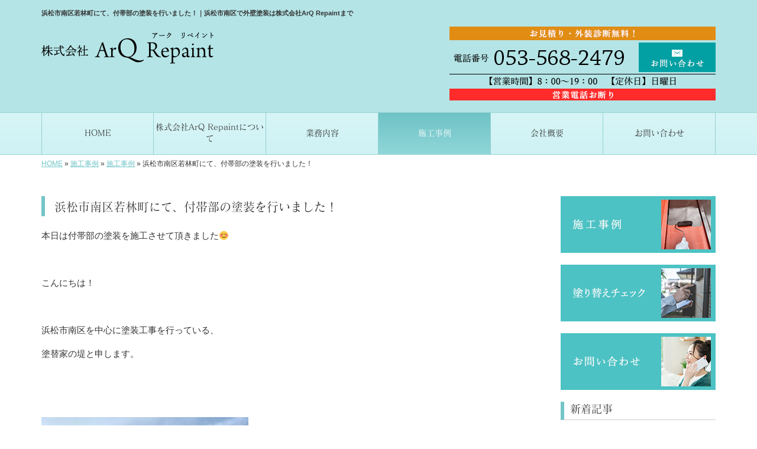

--- FILE ---
content_type: text/html; charset=UTF-8
request_url: https://www.arq-repaint.com/3932
body_size: 7042
content:
<!DOCTYPE html>
<html lang="ja">
<head prefix="og: http://ogp.me/ns# fb: http://ogp.me/ns/fb# article: http://ogp.me/ns/article#">
<!-- Google Tag Manager -->
<script>(function(w,d,s,l,i){w[l]=w[l]||[];w[l].push({'gtm.start':
new Date().getTime(),event:'gtm.js'});var f=d.getElementsByTagName(s)[0],
j=d.createElement(s),dl=l!='dataLayer'?'&l='+l:'';j.async=true;j.src=
'https://www.googletagmanager.com/gtm.js?id='+i+dl;f.parentNode.insertBefore(j,f);
})(window,document,'script','dataLayer','GTM-KV3NX7P');</script>
<!-- End Google Tag Manager -->
<script type="application/ld+json">
    {
      "@context" : "https://schema.org",
      "@type" : "WebSite",
      "name" : "塗替家",
      "url" : "https://www.arq-repaint.com"
    }
</script>
<meta charset="UTF-8">
<title>浜松市南区若林町にて、付帯部の塗装を行いました！｜浜松市南区で外壁塗装は株式会社ArQ Repaintまで</title>
<meta property='og:locale' content='ja_JP'>
<meta property='og:site_name' content='株式会社ArQ Repaint'>
<meta property="og:title" content="浜松市南区若林町にて、付帯部の塗装を行いました！">
<meta property="og:url" content="https://www.arq-repaint.com/3932">
<meta property="og:type" content="article">
<meta property="og:description" content="本日は付帯部の塗装を施工させて頂きました&#x1f60a;&nbsp;こんにちは！&nbsp;浜松市南区を中心に塗装工事を行っている、塗替家の堤と申します。&nbsp;&nbsp;...">
<meta property="og:image" content="https://www.arq-repaint.com/wp-content/uploads/2023/03/IMG_0623-4-350x262.jpg">
<meta name="viewport" content="width=device-width, initial-scale=1">
<meta name="keywords" content="浜松市南区,外壁塗装,屋根塗装,塗り替え">
<meta name="description" content="浜松市南区で外壁塗装は株式会社ArQ Repaintにお任せください！外壁塗装をはじめ、屋根塗装などさまざまな塗装工事承ります。一般住宅から集合住宅・店舗・オフィスなど幅広く対応可能。丁寧で安心の施工をお届け。">



<link rel='dns-prefetch' href='//code.jquery.com' />
<link rel='dns-prefetch' href='//use.fontawesome.com' />
<link rel='dns-prefetch' href='//webfont.fontplus.jp' />
<link rel='dns-prefetch' href='//s.w.org' />
<link rel="alternate" type="application/rss+xml" title="株式会社ArQ Repaint &raquo; フィード" href="https://www.arq-repaint.com/feed" />
<link rel="alternate" type="application/rss+xml" title="株式会社ArQ Repaint &raquo; コメントフィード" href="https://www.arq-repaint.com/comments/feed" />
		<script type="text/javascript">
			window._wpemojiSettings = {"baseUrl":"https:\/\/s.w.org\/images\/core\/emoji\/11\/72x72\/","ext":".png","svgUrl":"https:\/\/s.w.org\/images\/core\/emoji\/11\/svg\/","svgExt":".svg","source":{"concatemoji":"https:\/\/www.arq-repaint.com\/wp-includes\/js\/wp-emoji-release.min.js?ver=4.9.26"}};
			!function(e,a,t){var n,r,o,i=a.createElement("canvas"),p=i.getContext&&i.getContext("2d");function s(e,t){var a=String.fromCharCode;p.clearRect(0,0,i.width,i.height),p.fillText(a.apply(this,e),0,0);e=i.toDataURL();return p.clearRect(0,0,i.width,i.height),p.fillText(a.apply(this,t),0,0),e===i.toDataURL()}function c(e){var t=a.createElement("script");t.src=e,t.defer=t.type="text/javascript",a.getElementsByTagName("head")[0].appendChild(t)}for(o=Array("flag","emoji"),t.supports={everything:!0,everythingExceptFlag:!0},r=0;r<o.length;r++)t.supports[o[r]]=function(e){if(!p||!p.fillText)return!1;switch(p.textBaseline="top",p.font="600 32px Arial",e){case"flag":return s([55356,56826,55356,56819],[55356,56826,8203,55356,56819])?!1:!s([55356,57332,56128,56423,56128,56418,56128,56421,56128,56430,56128,56423,56128,56447],[55356,57332,8203,56128,56423,8203,56128,56418,8203,56128,56421,8203,56128,56430,8203,56128,56423,8203,56128,56447]);case"emoji":return!s([55358,56760,9792,65039],[55358,56760,8203,9792,65039])}return!1}(o[r]),t.supports.everything=t.supports.everything&&t.supports[o[r]],"flag"!==o[r]&&(t.supports.everythingExceptFlag=t.supports.everythingExceptFlag&&t.supports[o[r]]);t.supports.everythingExceptFlag=t.supports.everythingExceptFlag&&!t.supports.flag,t.DOMReady=!1,t.readyCallback=function(){t.DOMReady=!0},t.supports.everything||(n=function(){t.readyCallback()},a.addEventListener?(a.addEventListener("DOMContentLoaded",n,!1),e.addEventListener("load",n,!1)):(e.attachEvent("onload",n),a.attachEvent("onreadystatechange",function(){"complete"===a.readyState&&t.readyCallback()})),(n=t.source||{}).concatemoji?c(n.concatemoji):n.wpemoji&&n.twemoji&&(c(n.twemoji),c(n.wpemoji)))}(window,document,window._wpemojiSettings);
		</script>
		<style type="text/css">
img.wp-smiley,
img.emoji {
	display: inline !important;
	border: none !important;
	box-shadow: none !important;
	height: 1em !important;
	width: 1em !important;
	margin: 0 .07em !important;
	vertical-align: -0.1em !important;
	background: none !important;
	padding: 0 !important;
}
</style>
<link rel='stylesheet' id='share_s-bootstrap-css'  href='https://www.arq-repaint.com/wp-content/themes/theme-third/css/external/bootstrap.css?ver=4.9.26' type='text/css' media='all' />
<link rel='stylesheet' id='animation_css-css'  href='https://www.arq-repaint.com/wp-content/themes/theme-third/css/animation.css?ver=4.9.26' type='text/css' media='all' />
<link rel='stylesheet' id='share_s-slick-css'  href='https://www.arq-repaint.com/wp-content/themes/theme-third/css/external/slick.css?ver=4.9.26' type='text/css' media='all' />
<link rel='stylesheet' id='share_s-slick-theme-css'  href='https://www.arq-repaint.com/wp-content/themes/theme-third/css/external/slick-theme.css?ver=4.9.26' type='text/css' media='all' />
<link rel='stylesheet' id='share_s-common-css'  href='https://www.arq-repaint.com/wp-content/themes/theme-third/css/style.css?ver=4.9.26' type='text/css' media='all' />
<link rel='stylesheet' id='share_s-sub-css'  href='https://www.arq-repaint.com/wp-content/themes/theme-third/css/sub.css?ver=4.9.26' type='text/css' media='all' />
<link rel='stylesheet' id='share_s-design-css'  href='https://www.arq-repaint.com/wp-content/themes/theme-third/design.css?ver=4.9.26' type='text/css' media='all' />
<link rel='stylesheet' id='share_s-design+-css'  href='https://www.arq-repaint.com/wp-content/themes/theme-third/style.css?ver=4.9.26' type='text/css' media='all' />
<script type='text/javascript' src='https://code.jquery.com/jquery-1.12.4.min.js?ver=4.9.26'></script>
<link rel='https://api.w.org/' href='https://www.arq-repaint.com/wp-json/' />
<link rel="EditURI" type="application/rsd+xml" title="RSD" href="https://www.arq-repaint.com/xmlrpc.php?rsd" />
<link rel="wlwmanifest" type="application/wlwmanifest+xml" href="https://www.arq-repaint.com/wp-includes/wlwmanifest.xml" /> 
<link rel='prev' title='屋根塗装の下準備のご紹介' href='https://www.arq-repaint.com/3857' />
<link rel='next' title='浜松市南区若林町にて、外壁塗装の仕上げを行いました！' href='https://www.arq-repaint.com/3936' />
<link rel="canonical" href="https://www.arq-repaint.com/3932" />
<link rel='shortlink' href='https://www.arq-repaint.com/?p=3932' />
<link rel="alternate" type="application/json+oembed" href="https://www.arq-repaint.com/wp-json/oembed/1.0/embed?url=https%3A%2F%2Fwww.arq-repaint.com%2F3932" />
<link rel="alternate" type="text/xml+oembed" href="https://www.arq-repaint.com/wp-json/oembed/1.0/embed?url=https%3A%2F%2Fwww.arq-repaint.com%2F3932&#038;format=xml" />
<link rel="Shortcut Icon" type="image/x-icon" href="/favicon.png" />
<!-- BEGIN: WP Social Bookmarking Light -->
<script>(function(d, s, id) {
  var js, fjs = d.getElementsByTagName(s)[0];
  if (d.getElementById(id)) return;
  js = d.createElement(s); js.id = id;
  js.src = "//connect.facebook.net/ja_JP/sdk.js#xfbml=1&version=v2.7";
  fjs.parentNode.insertBefore(js, fjs);
}(document, 'script', 'facebook-jssdk'));</script>
<style type="text/css">
.wp_social_bookmarking_light{
    border: 0 !important;
    padding: 10px 0 20px 0 !important;
    margin: 0 !important;
}
.wp_social_bookmarking_light div{
    float: left !important;
    border: 0 !important;
    padding: 0 !important;
    margin: 0 5px 0px 0 !important;
    min-height: 30px !important;
    line-height: 18px !important;
    text-indent: 0 !important;
}
.wp_social_bookmarking_light img{
    border: 0 !important;
    padding: 0;
    margin: 0;
    vertical-align: top !important;
}
.wp_social_bookmarking_light_clear{
    clear: both !important;
}
#fb-root{
    display: none;
}
.wsbl_twitter{
    width: 100px;
}
.wsbl_facebook_like iframe{
    max-width: none !important;
}
.wsbl_pinterest a{
    border: 0px !important;
}</style>
<!-- END: WP Social Bookmarking Light -->
		<style type="text/css" id="wp-custom-css">
			/*20230802更新_nakatani*/
.staff_prof{display:flex;
justify-content:space-between;
gap:5%;
margin-bottom:30px;
background:#f5f5f5;
padding:20px;}

.staff_txt{flex:6;}
.staff_img{flex:4;}


/*
@media screen and (max-width: 767px){
		.staff_prof{display:block;}
}*/

/*20230915更新_sakai*/
@media screen and (min-width: 768px){
.service_toryo_flex{
	display:flex;
	justify-content:space-between;
	}
	.service_toryo_flex div{
		padding:15px;
	}
}
@media screen and (max-width: 767px){
	.service_toryo_flex div{
		margin-bottom:30px;
	}
}

/*20250311更新_takenouchi*/
.bottom_nav{
	display:none;
}		</style>
	
</head>

<body id="top-head" class="post-template-default single single-post postid-3932">
<!-- Google Tag Manager (noscript) -->
<noscript><iframe src="https://www.googletagmanager.com/ns.html?id=GTM-KV3NX7P"
height="0" width="0" style="display:none;visibility:hidden"></iframe></noscript>
<!-- End Google Tag Manager (noscript) -->
<div id="fb-root"></div>
<script>(function(d, s, id) {
  var js, fjs = d.getElementsByTagName(s)[0];
  if (d.getElementById(id)) return;
  js = d.createElement(s); js.id = id;
  js.src = "//connect.facebook.net/ja_JP/sdk.js#xfbml=1&version=v2.7";
  fjs.parentNode.insertBefore(js, fjs);
}(document, 'script', 'facebook-jssdk'));</script>

  <header id="masthead" class="site-header top-head" role="banner">

  <div class="wrapper-navi">

    <div class="container top-head-inner">

        <!-- スマホ用 メニューボタンここから -->
        <div id="nav-toggle">
            <div>
                <span></span>
                <span></span>
                <span></span>
            </div>
        </div>
        <!-- スマホ用 メニューボタンここまで -->

                <h1 class="col-md-12 fs-small headertop-copy">浜松市南区若林町にて、付帯部の塗装を行いました！｜浜松市南区で外壁塗装は株式会社ArQ Repaintまで</h1>

        <div class="clearfix header-info">
          <p class="logo">
            <a href="https://www.arq-repaint.com"><img src="https://www.arq-repaint.com/wp-content/themes/theme-third/img/common/logo.png" alt="株式会社ArQ Repaint"></a>
          </p>
          <div class="tel hidden-tb">
                                <a href="https://www.arq-repaint.com/contact"><img src="https://www.arq-repaint.com/wp-content/themes/theme-third/img/common/tel.png" alt="株式会社ArQ Repaint"></a>
                          </div>
        </div>

    </div>

    <div class="bg-global-nav">

    <div class="global-nav">

        <div class="menu-header-container">

          <ul id="menu-header">

            <!-- トップページ  -->
            <li class="menu-item_01 ">
              <a href="https://www.arq-repaint.com">
              <strong class="global-nav-label--ja">HOME</strong>
              <span class="global-nav-label--en">top</span>
              </a>
            </li>

            <!-- メニュー(詳細なし)  -->
            <li class="menu-item-has-children menu-item_02">
              <a href="https://www.arq-repaint.com/about">
              <strong class="global-nav-label--ja">株式会社ArQ Repaintについて</strong>
              <span class="global-nav-label--en">about</span>
              </a>
              <ul class="sub-menu sub-menu--header"></ul>            </li>

            <!-- メニュー(詳細あり)  -->
            <li class="menu-item-has-children menu-item_03">
              <a href="https://www.arq-repaint.com/service">
              <strong class="global-nav-label--ja">業務内容</strong>
              <span class="global-nav-label--en">service</span></a>
              <ul class="sub-menu sub-menu--header"><li><a href="https://www.arq-repaint.com/menu-cat/individual">個人様向け</a></li><li><a href="https://www.arq-repaint.com/menu-cat/corporation">法人様向け</a></li></ul>            </li>

            <!-- ブログ  -->
            <li class="menu-item-has-children menu-item_06 current">
              <a href="https://www.arq-repaint.com/blog">
              <strong class="global-nav-label--ja">施工事例</strong>
              <span class="global-nav-label--en">blog</span>
              </a>
              <ul class="sub-menu sub-menu--header blog-child">
					<li class="cat-item cat-item-1"><a href="https://www.arq-repaint.com/category/blog_works" >施工事例</a>
</li>
	<li class="cat-item cat-item-17"><a href="https://www.arq-repaint.com/category/%e5%a4%96%e5%a3%81%e5%a1%97%e8%a3%85" >外壁塗装</a>
</li>
	<li class="cat-item cat-item-18"><a href="https://www.arq-repaint.com/category/%e5%b1%8b%e6%a0%b9%e5%a1%97%e8%a3%85" >屋根塗装</a>
</li>
	<li class="cat-item cat-item-19"><a href="https://www.arq-repaint.com/category/other" >その他施工</a>
</li>
	<li class="cat-item cat-item-20"><a href="https://www.arq-repaint.com/category/%e6%b4%97%e6%b5%84%e6%96%bd%e5%b7%a5" >洗浄施工</a>
</li>
	<li class="cat-item cat-item-16"><a href="https://www.arq-repaint.com/category/blog_news" >お知らせ</a>
</li>
              </ul>
            </li>

            <!-- 会社・店舗情報  -->
            <li class="menu-item_08">
              <a href="https://www.arq-repaint.com/information">
              <strong class="global-nav-label--ja">会社概要</strong>
              <span class="global-nav-label--en">information</span>
              </a>
            </li>

            <!-- お問い合わせ  -->
                        <li class="menu-item_07">
              <a href="https://www.arq-repaint.com/contact">
              <strong class="global-nav-label--ja">お問い合わせ</strong>
              <span class="global-nav-label--en">contact</span>
              </a>
            </li>
            
          </ul>

        </div>

</div>

<!-- global-nav --></div>

  </div>

<!-- header --></header>

<div class="breadcrumbs">

	<div class="container mt100">

		<div class="wrapper-breadcrumbs">

								<a href="https://www.arq-repaint.com">HOME</a> &raquo;
				<a href="https://www.arq-repaint.com/blog">施工事例</a>  &raquo;
				<a href="https://www.arq-repaint.com/category/blog_works">施工事例</a> &raquo;				<span>  浜松市南区若林町にて、付帯部の塗装を行いました！</span>

				
		</div>

	</div>

</div>

	<div class="container contents">

		<div class="row">

			<main>

				
				<div class="col-md-9 contents-main-left">

					<h2 class="content-title--bl">浜松市南区若林町にて、付帯部の塗装を行いました！</h2>

					
				<div class="content-blog-box">

					<div class="content-main">

						<div class="content-main-section blog-content">

							
							<div class="clearfix"><p>本日は付帯部の塗装を施工させて頂きました&#x1f60a;</p>
<p>&nbsp;</p>
<p>こんにちは！</p>
<p>&nbsp;</p>
<p>浜松市南区を中心に塗装工事を行っている、</p>
<p>塗替家の堤と申します。</p>
<p>&nbsp;</p>
<p>&nbsp;</p>
<p><img class="alignnone size-medium wp-image-3933" src="https://www.arq-repaint.com/wp-content/uploads/2023/03/IMG_0623-4-350x262.jpg" alt="" width="350" height="262" /></p>
<p>&nbsp;</p>
<p>&nbsp;</p>
<p>上記の写真は、軒樋を塗装している様子です。</p>
<p>&nbsp;</p>
<p>軒樋や縦樋の付帯部塗装では、上塗りを２回施工させていただいてます。</p>
<p>上塗りを２回も施工する理由は、1回しか施工してない付帯部との「仕上がり」が全然違うからです！</p>
<p>その「仕上がり」の違いを具体的に説明させて頂きます&#x1f481;&#x200d;&#x2642;&#xfe0f;</p>
<p>&nbsp;</p>
<p>まず塗膜の違いです。（塗膜とは、塗った塗料が乾燥して固まり膜状になったものを指します）</p>
<p>塗装は、1回よりも2回上塗りを施工した方が塗膜も厚くなり、建物の劣化防止の大きな要因になります！</p>
<p>&nbsp;</p>
<p>次に、艶や光沢感による景観の違いです。</p>
<p>樋などの付帯部は同じ塗料を2回塗装することで、</p>
<p>ムラのない仕上がりになることはもちろん、艶も出て凄く綺麗な仕上がりになります！</p>
<p>&nbsp;</p>
<p>このことから付帯部塗装での、上塗りを2回施工することの大事さが分かりますね&#x1f44c;</p>
<p>&nbsp;</p>
<p>塗替家では細かい段取りこそこだわり、施工させていただいております！</p>
<p>&nbsp;</p>
<p>外壁塗装、屋根塗装　のご依頼いつでもお待ちしているので</p>
<p>是非お気軽にお問合せください！</p>
<p>&nbsp;</p>
<p>塗替家　堤</p>
<p>&nbsp;</p>
<p>&nbsp;</p>
</div>
							
														<div class="signature"><p style="margin-bottom: 30px;"><a href="https://www.arq-repaint.com/blog"><img class="aligncenter wp-image-3476 size-full" src="https://www.arq-repaint.com/wp-content/uploads/2022/02/bnr_blogworks.jpg" alt="" width="847" height="200" /></a></p>
<p><a href="/contact"><img class="alignnone size-full wp-image-3583" src="https://www.arq-repaint.com/wp-content/uploads/2022/06/bnr_contact.png.jpg" alt="" width="1140" height="340" /></a></p>
</div>																					
							<div class="blog-post-meta">
								<p>2023年03月20日 | <a href="https://www.arq-repaint.com/category/blog_works" rel="category tag">施工事例</a></p>
							</div>


							<div class='wp_social_bookmarking_light'><div class="wsbl_facebook_like"><div id="fb-root"></div><fb:like href="https://www.arq-repaint.com/3932" layout="button_count" action="like" width="100" share="false" show_faces="false" ></fb:like></div><div class="wsbl_twitter"><a href="https://twitter.com/share" class="twitter-share-button" data-url="https://www.arq-repaint.com/3932" data-text="浜松市南区若林町にて、付帯部の塗装を行いました！">Tweet</a></div><div class="wsbl_line"><a href='line://msg/text/%E6%B5%9C%E6%9D%BE%E5%B8%82%E5%8D%97%E5%8C%BA%E8%8B%A5%E6%9E%97%E7%94%BA%E3%81%AB%E3%81%A6%E3%80%81%E4%BB%98%E5%B8%AF%E9%83%A8%E3%81%AE%E5%A1%97%E8%A3%85%E3%82%92%E8%A1%8C%E3%81%84%E3%81%BE%E3%81%97%E3%81%9F%EF%BC%81%0D%0Ahttps%3A%2F%2Fwww.arq-repaint.com%2F3932' title='LINEで送る' rel=nofollow class='wp_social_bookmarking_light_a' ><img src='https://www.arq-repaint.com/wp-content/plugins/wp-social-bookmarking-light/images/line88x20.png' alt='LINEで送る' title='LINEで送る' width='88' height='20' class='wp_social_bookmarking_light_img' /></a></div></div><br class='wp_social_bookmarking_light_clear' />
														<p class="txt-center"><a href="https://www.arq-repaint.com/blog" class="btn btn-default">一覧ページに戻る</a></p>
							
						</div>

					</div>

				</div>

				</div>

				
			</main>

			<div class="col-md-3">


	<!-- サイドバー上部 -->
	<div class="side-banner">
		<a href="/blog"><img src="https://www.arq-repaint.com/wp-content/themes/theme-third/img/common/bnr-common-001.jpg" alt="施工事例"></a>
	</div>
    
    	<div class="side-banner">
		<a href="/3105"><img src="https://www.arq-repaint.com/wp-content/themes/theme-third/img/common/bnr-check-navi.jpg" alt="塗り替えチェック"></a>
	</div>

	<div class="side-banner">
		<a href="/contact"><img src="https://www.arq-repaint.com/wp-content/themes/theme-third/img/common/bnr-common-002.jpg" alt="お問い合わせ"></a>
	</div>
	<!-- /サイドバー上部 -->

	<div id="info-blog">

		<div class="widget widget_recent_entries">
			<h4 class="widget-title">新着記事</h4>
			<ul>
						<li><a href="https://www.arq-repaint.com/5294"><span class="post-date">2023.10.05</span><br>
			違いがはっきり分かる外壁塗装の中塗りです！（磐田市堀之内）</a></li>
						<li><a href="https://www.arq-repaint.com/5283"><span class="post-date">2023.10.04</span><br>
			浜松市南区都盛町の外壁塗装が完工しました&#x1f44c;</a></li>
						<li><a href="https://www.arq-repaint.com/5275"><span class="post-date">2023.10.03</span><br>
			艶やかな屋根塗装が仕上がりました&#x1f60a;（浜松市南区都盛町）</a></li>
						<li><a href="https://www.arq-repaint.com/5271"><span class="post-date">2023.10.02</span><br>
			縁切りを行いました！（浜松市南区都盛町）</a></li>
						<li><a href="https://www.arq-repaint.com/5263"><span class="post-date">2023.10.01</span><br>
			刷毛で仕上げた付帯部塗装&#x2728;&#x2728;（浜松市南区都盛町）</a></li>
						</ul>
		</div>

		<div class="widget widget_categories">
			<h4 class="widget-title">ブログカテゴリ</h4>
			<ul>
				<li class="cat-item cat-item-1"><a href="https://www.arq-repaint.com/category/blog_works" >施工事例</a>
</li>
	<li class="cat-item cat-item-17"><a href="https://www.arq-repaint.com/category/%e5%a4%96%e5%a3%81%e5%a1%97%e8%a3%85" >外壁塗装</a>
</li>
	<li class="cat-item cat-item-18"><a href="https://www.arq-repaint.com/category/%e5%b1%8b%e6%a0%b9%e5%a1%97%e8%a3%85" >屋根塗装</a>
</li>
	<li class="cat-item cat-item-19"><a href="https://www.arq-repaint.com/category/other" >その他施工</a>
</li>
	<li class="cat-item cat-item-20"><a href="https://www.arq-repaint.com/category/%e6%b4%97%e6%b5%84%e6%96%bd%e5%b7%a5" >洗浄施工</a>
</li>
	<li class="cat-item cat-item-16"><a href="https://www.arq-repaint.com/category/blog_news" >お知らせ</a>
</li>
			</ul>
		</div>

		<div id="text-2" class="widget widget_text">			<div class="textwidget"></div>
		</div>
	</div>

	<!-- サイドバー下部 -->
	<div class="side-banner side-banner-btm-pc">
		<!-- バナーリンク先 -->
		
		<!-- 住テックjob 掲載パターン チェックなし -->
					<div class="banner-separate clearfix">
				<div class="btn-share">
					<div class="btn-tw-share"><a href="https://twitter.com/share?url=https://www.arq-repaint.com" target="_blank"><i class="fa fa-twitter" aria-hidden="true"></i>&nbsp;Twitterでシェア</a></div>
					<div class="btn-fb-share"><a href="https://www.facebook.com/sharer/sharer.php?u=https://www.arq-repaint.com" target="_blank"><i class="fa fa-facebook" aria-hidden="true"></i>&nbsp;Facebookでシェア</a></div>
				</div>
			</div>
			<div class="banner-separate">
							</div>
		
		<!-- 住テックjob 掲載パターン1 -->
		
		<!-- 住テックjob 掲載パターン2 -->
			</div>

	<!-- スマートフォン -->
	<div class="side-banner side-banner-btm-sp">
		<div class="banner-separate clearfix">
			<div class="btn-share">
				<div class="btn-tw-share"><a href="https://twitter.com/share?url=https://www.arq-repaint.com" target="_blank"><i class="fa fa-twitter" aria-hidden="true"></i>&nbsp;Twitterでシェア</a></div>
				<div class="btn-fb-share"><a href="https://www.facebook.com/sharer/sharer.php?u=https://www.arq-repaint.com" target="_blank"><i class="fa fa-facebook" aria-hidden="true"></i>&nbsp;Facebookでシェア</a></div>
			</div>
		</div>
					</div>

	
</div>

		</div>

	</div>


<footer>
	<div class="footer-bgtop">
		<div class="container">
			<div class="menu-footer_all-container">
				<ul id="menu-footer_all" class="clearfix menu">
					
					<!-- トップページ  -->
					<li><a href="https://www.arq-repaint.com">HOME</a></li>
					
					<!-- メニュー(詳細なし)  -->
					<li> <a href="https://www.arq-repaint.com/about">株式会社ArQ Repaintについて</a>
						<ul class="sub-menu"></ul>					</li>
					
					<!-- メニュー(詳細あり)  -->
					<li> <a href="https://www.arq-repaint.com/service">業務内容</a>
						<ul class="sub-menu"><li class="cat-item"><a href="https://www.arq-repaint.com/menu-cat/individual">個人様向け</a></li><li class="cat-item"><a href="https://www.arq-repaint.com/menu-cat/corporation">法人様向け</a></li></ul>					</li>

					<!-- ブログ  -->
					<li> <a href="https://www.arq-repaint.com/blog">施工事例</a>
						<ul class="sub-menu">
								<li class="cat-item cat-item-1"><a href="https://www.arq-repaint.com/category/blog_works" >施工事例</a>
</li>
	<li class="cat-item cat-item-17"><a href="https://www.arq-repaint.com/category/%e5%a4%96%e5%a3%81%e5%a1%97%e8%a3%85" >外壁塗装</a>
</li>
	<li class="cat-item cat-item-18"><a href="https://www.arq-repaint.com/category/%e5%b1%8b%e6%a0%b9%e5%a1%97%e8%a3%85" >屋根塗装</a>
</li>
	<li class="cat-item cat-item-19"><a href="https://www.arq-repaint.com/category/other" >その他施工</a>
</li>
	<li class="cat-item cat-item-20"><a href="https://www.arq-repaint.com/category/%e6%b4%97%e6%b5%84%e6%96%bd%e5%b7%a5" >洗浄施工</a>
</li>
	<li class="cat-item cat-item-16"><a href="https://www.arq-repaint.com/category/blog_news" >お知らせ</a>
</li>
						</ul>
					</li>
					
					<!-- 会社・店舗情報  -->
					<li><a href="https://www.arq-repaint.com/information">会社概要</a></li>
					
					<!-- お問い合わせ -->
										<li><a href="https://www.arq-repaint.com/contact">お問い合わせ</a></li>
									</ul>
			</div>
		</div>
	</div>
	<div class="footer-snsicons--wrapper">
		<div class="container">
			<div class="footer-snsicons">
							</div>
		</div>
	</div>
	<div class="footer-bgbottom">
		<div class="container footer-copy">
			<p class="txt-center"><small>Copyright &copy;
				株式会社ArQ Repaint				All Rights Reserved.</small></p>
		</div>
	</div>
	<!--固定バナー　20220909竹之内-->
<!--<p class="bottom_nav"><a href="https://www.arq-repaint.com/menu/exterior-wall-painting"><img src="/wp-content/uploads/2022/09/20220909_bnr_pricelist_kotei.png" alt="固定バナー"></a></p>
<!--固定バナー　20220909竹之内-->
<!--右下固定バナー　20230705坂井-->
<!--<p class="bottom_nav"><a href="/contact"><img src="https://www.arq-repaint.com/wp-content/uploads/2023/07/bnr_kotei.png" alt="固定バナー"></a></p>-->
<!--右下固定バナー　20230705坂井-->
<!--左右固定バナー　202301109坂井-->
<div class="bottom_nav">
<p class="btn01"><a href="/service"><img src="https://www.arq-repaint.com/wp-content/uploads/2023/11/bnr_kotei01.png" alt=""></a></p>
<p class="btn02"><a href="/contact"><img src="https://www.arq-repaint.com/wp-content/uploads/2023/11/bnr_kotei02.png" alt=""></a></p>
</div>
<!--左右固定バナー　202301109坂井-->

<!-- footer --></footer>
<div class="sp-conversion">
	<ul class="sp-conversion-list">
				<li class="btn-conversion--tel"><a href="tel:053-568-2479"><i class="fa fa-mobile fa-1" aria-hidden="true"></i>&nbsp;電話問い合わせ</a></li>
						<li class="btn-conversion--mail"><a href="https://www.arq-repaint.com/contact"><i class="fa fa-envelope-o fa_5" aria-hidden="true"></i>&nbsp;メール問い合わせ</a></li>
			</ul>
</div>
<div id="btn-page-top"><a href="#"><i class="fa fa-chevron-up" aria-hidden="true"></i></a></div>
<!-- BEGIN: WP Social Bookmarking Light -->
<script>!function(d,s,id){var js,fjs=d.getElementsByTagName(s)[0],p=/^http:/.test(d.location)?'http':'https';if(!d.getElementById(id)){js=d.createElement(s);js.id=id;js.src=p+'://platform.twitter.com/widgets.js';fjs.parentNode.insertBefore(js,fjs);}}(document, 'script', 'twitter-wjs');</script>
<!-- END: WP Social Bookmarking Light -->
<script type='text/javascript' src='https://www.arq-repaint.com/wp-content/themes/theme-third/js/navigation.js?ver=20151215'></script>
<script type='text/javascript' src='https://www.arq-repaint.com/wp-content/themes/theme-third/js/skip-link-focus-fix.js?ver=20151215'></script>
<script type='text/javascript' src='https://www.arq-repaint.com/wp-content/themes/theme-third/js/external/html5shiv.js?ver=4.9.26'></script>
<script type='text/javascript' src='https://use.fontawesome.com/15ca37603b.js?ver=4.9.26'></script>
<script type='text/javascript' src='https://www.arq-repaint.com/wp-content/themes/theme-third/js/external/slick.min.js?ver=4.9.26'></script>
<script type='text/javascript' src='https://www.arq-repaint.com/wp-content/themes/theme-third/js/external/jquery.easing.1.3.js?ver=4.9.26'></script>
<script type='text/javascript' src='https://www.arq-repaint.com/wp-content/themes/theme-third/js/external/jquery.smoothScroll.js?ver=4.9.26'></script>
<script type='text/javascript' src='https://www.arq-repaint.com/wp-content/themes/theme-third/js/external/jquery.matchHeight-min.js?ver=4.9.26'></script>
<script type='text/javascript' src='https://www.arq-repaint.com/wp-content/themes/theme-third/js/init.js?ver=4.9.26'></script>
<script type='text/javascript' src='https://www.arq-repaint.com/wp-content/themes/theme-third/js/ofi.min.js?ver=4.9.26'></script>
<script type='text/javascript' src='//webfont.fontplus.jp/accessor/script/fontplus.js?C0ZmmXk378c=&#038;box=mkvmeXrIEIM%3D&#038;aa=1&#038;ab=2%22+charset%3D%22utf-8&#038;ver=4.9.26'></script>
<script type='text/javascript' src='https://www.arq-repaint.com/wp-includes/js/wp-embed.min.js?ver=4.9.26'></script>
<script>
  objectFitImages('img.object-fit-img');
</script>
</body></html>

--- FILE ---
content_type: text/css
request_url: https://www.arq-repaint.com/wp-content/themes/theme-third/css/animation.css?ver=4.9.26
body_size: 894
content:
@charset "utf-8";



/* ==================================

上下左右にフェードイン

================================== */

/* 左から右へ速く */
.fade-right-fast {
	opacity : 0;
	transform : translate(-100px, 0);
	transition : all 500ms;
}
.scroll-right-fast {
	opacity : 1;
	transform : translate(0, 0);
}


/* 右から左へ速く */
.fade-left-fast {
	opacity : 0;
	transform : translate(100px, 0);
	transition : all 500ms;
}
.scroll-left-fast {
	opacity : 1;
	transform : translate(0, 0);
}


/* 上から下へ速く */
.fade-bottom-fast {
	opacity : 0;
	transform : translate(0, -100px);
	transition : all 500ms;
}
.scroll-bottom-fast {
	opacity : 1;
	transform : translate(0, 0);
}


/* 下から上へ速く */
.fade-top-fast {
	opacity : 0;
	transform : translate(0, 100px);
	transition : all 500ms;
}
.scroll-top-fast {
	opacity : 1;
	transform : translate(0, 0);
}


/* 左から右へ遅く */
.fade-right-slow {
	opacity : 0;
	transform : translate(-100px, 0);
	transition : all 1000ms;
}
.scroll-right-slow {
	opacity : 1;
	transform : translate(0, 0);
}


/* 右から左へ遅く */
.fade-left-slow {
	opacity : 0;
	transform : translate(100px, 0);
	transition : all 1000ms;
}
.scroll-left-slow {
	opacity : 1;
	transform : translate(0, 0);
}


/* 上から下へ遅く */
.fade-bottom-slow {
	opacity : 0;
	transform : translate(0, -100px);
	transition : all 1000ms;
}
.scroll-bottom-slow {
	opacity : 1;
	transform : translate(0, 0);
}


/* 下から上へ遅く */
.fade-top-slow {
	opacity : 0;
	transform : translate(0, 100px);
	transition : all 1000ms;
}
.scroll-top-slow {
	opacity : 1;
	transform : translate(0, 0);
}





/* ==================================

時間差でアニメーション

================================== */

/* 時間差でアニメーションさせる */
.del_01 {
	transition-delay: 600ms;
}

.del_02 {
	transition-delay: 900ms;
}

.del_03 {
	transition-delay: 1200ms;
}

.del_04 {
	transition-delay: 1500ms;
}

/* スマホの時は時間差をなくす */
@media only screen and (max-width: 767px){
	.del_01 {
		transition-delay: 500ms;
	}

	.del_02 {
		transition-delay: 500ms;
	}

	.del_03 {
		transition-delay: 500ms;
	}

	.del_04 {
		transition-delay: 50ms;
	}
}





/* ==================================

カルーセルのアニメーション

================================== */
#carousel .slick-slider {
	overflow: visible;
}

#carousel button {
	z-index: 999;
}

#carousel .slick-prev:before,
#carousel .slick-next:before {
	color: #333;
}


#carousel li.slick-slide {
	box-shadow: none;
	margin: 5px;
	padding: 0px;
	height: 280px;
	position: relative;
}

#carousel li.slick-slide p {
	padding: 0;
}


#carousel .img-carousel {
	height: 200px;
	overflow: hidden;
}

#carousel li.slick-slide img {
	margin: 0;
	width: 100%;
	height: auto;
}


#carousel .cal_wrap {
	background-color: #fff;
	position: absolute;
	left: 0;
	right: 0;
	margin: auto;
	bottom: 32px;
	z-index: 999;
	width: 90%;
	padding: 5% 3%;
	box-shadow: 0px 4px 10px rgba(100,100,100,0.2);
/*	border-top: 4px solid #F00;*/
}


#carousel .day-carousel {
	font-weight: bold;
	font-size: 1rem;
	margin-bottom: -2%;
}

#carousel .ttl-carousel a {
	font-size: 1.1rem;
	text-decoration: none;
}

#carousel .cat-carousel a {
	text-decoration: none;
	background-color: #666;
	color: #fff;
	padding: 3px;
}


@media only screen and (max-width: 767px){
	#carousel .slick-prev {
		left: 0;
	}
	#carousel .slick-next {
		right: 0;
	}

	#carousel .img-carousel {
		height: 400;
		overflow: hidden;
	}

	#carousel li.slick-slide img {
		margin: 0;
		width: 100%;
		height: 100%;
		object-fit: cover
	}
}

--- FILE ---
content_type: text/plain
request_url: https://www.google-analytics.com/j/collect?v=1&_v=j102&a=256929819&t=pageview&_s=1&dl=https%3A%2F%2Fwww.arq-repaint.com%2F3932&ul=en-us%40posix&dt=%E6%B5%9C%E6%9D%BE%E5%B8%82%E5%8D%97%E5%8C%BA%E8%8B%A5%E6%9E%97%E7%94%BA%E3%81%AB%E3%81%A6%E3%80%81%E4%BB%98%E5%B8%AF%E9%83%A8%E3%81%AE%E5%A1%97%E8%A3%85%E3%82%92%E8%A1%8C%E3%81%84%E3%81%BE%E3%81%97%E3%81%9F%EF%BC%81%EF%BD%9C%E6%B5%9C%E6%9D%BE%E5%B8%82%E5%8D%97%E5%8C%BA%E3%81%A7%E5%A4%96%E5%A3%81%E5%A1%97%E8%A3%85%E3%81%AF%E6%A0%AA%E5%BC%8F%E4%BC%9A%E7%A4%BEArQ%20Repaint%E3%81%BE%E3%81%A7&sr=1280x720&vp=1280x720&_u=YEBAAEABAAAAACAAI~&jid=2122762706&gjid=1107588711&cid=506828877.1769240243&tid=UA-213343971-1&_gid=485892790.1769240243&_r=1&_slc=1&gtm=45He61m0n81KV3NX7Pv866237416za200zd866237416&gcd=13l3l3l3l1l1&dma=0&tag_exp=103116026~103200004~104527907~104528501~104684208~104684211~105391253~115495940~115938466~115938468~116185181~116185182~116682875~116992597~117041588~117099528&z=107001334
body_size: -451
content:
2,cG-233P2QKXXK